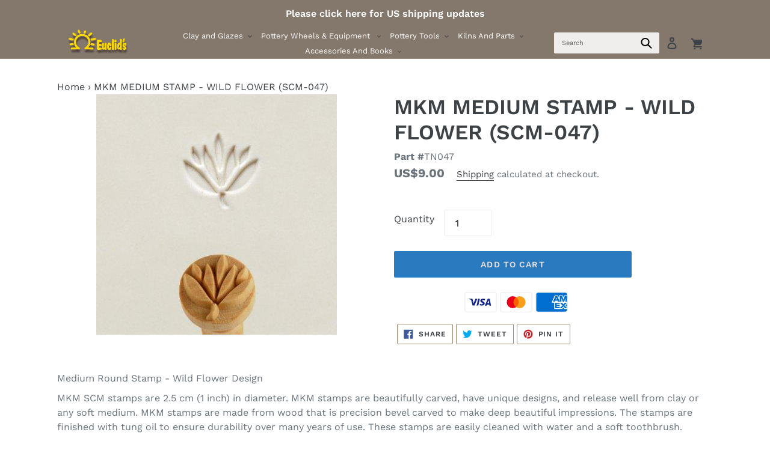

--- FILE ---
content_type: text/javascript
request_url: https://euclids.com/cdn/shop/t/1/assets/slick-custom.js?v=79748103231430857011594010345
body_size: -508
content:
$(".slick4").slick({dots:!1,infinite:!0,slidesToShow:5,slidesToScroll:1,arrows:!0,autoplay:!0,autoplaySpeed:2e3,adaptiveHeight:!0,responsive:[{breakpoint:1024,settings:{slidesToShow:5,slidesToScroll:1,infinite:!0,dots:!0}},{breakpoint:767,settings:{slidesToShow:2,slidesToScroll:1}},{breakpoint:375,settings:{slidesToShow:2,slidesToScroll:1}}]});
//# sourceMappingURL=/cdn/shop/t/1/assets/slick-custom.js.map?v=79748103231430857011594010345
